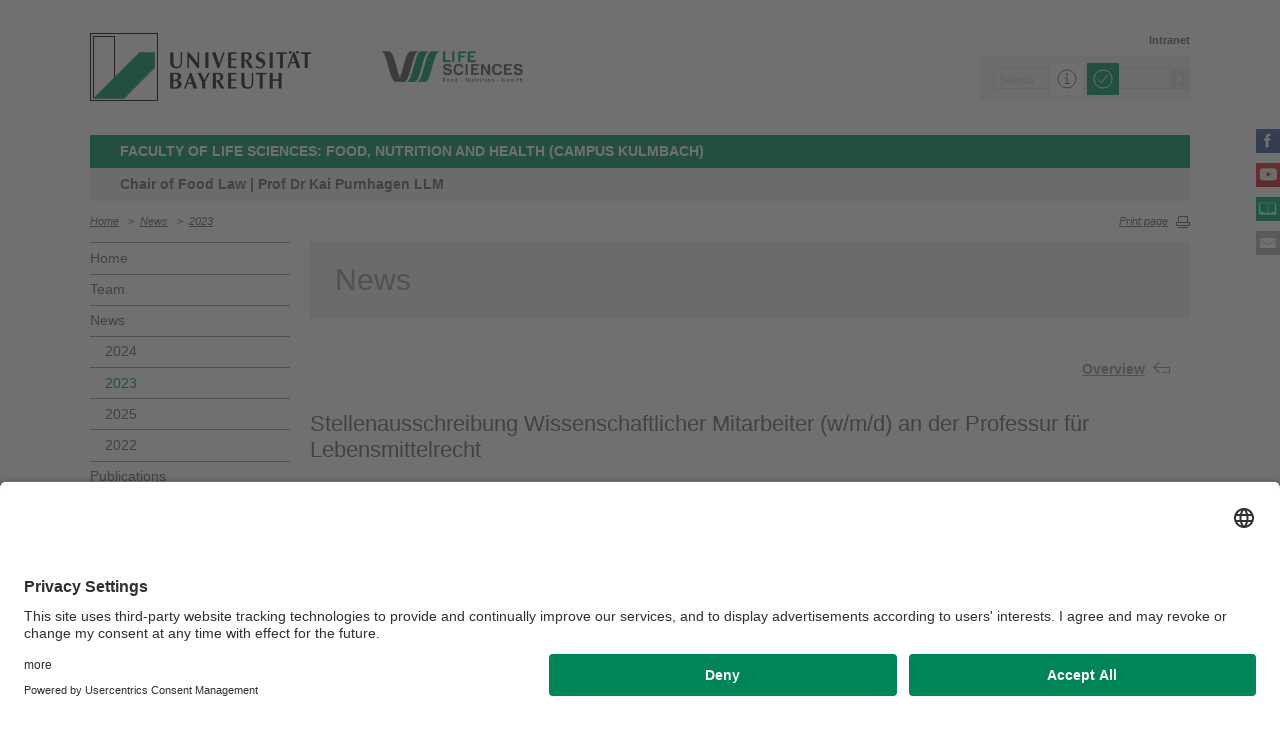

--- FILE ---
content_type: text/html; charset=UTF-8
request_url: https://www.foodlaw.uni-bayreuth.de/en/news/2023/2023-07-12_WisMit/index.html
body_size: 29621
content:
<!DOCTYPE html>
<!-- allg. Config -->









	<!-- #0039553 -->
	
	

	

	<!-- #0039553 -->
	
	

	

	<!-- #0039553 -->
	
	

	

	<!-- #0039553 -->
	
	

	

	<!-- #0039553 -->
	
	

	

	<!-- #0039553 -->
	
	

	

	<!-- #0039553 -->
	
		
			
		
	
	

	

	<!-- #0039553 -->
	
	

	
		
		
		
		
		
		

		
			
		
			
						
							
								
							
						
							
						
							
								
							
						
							
								
							
						
							
								
							
						
			
		
			
		
			
		
			
		
			
		
			
		
			
		
			
		
			
		
			
		
			
		
			
		
			
		
			
		


		

		





<!-- Sprachvariablen -->











































































































































<html>
  <head><meta name="generator" content="Infopark CMS Fiona; 7.0.2; 53616c7465645f5fb14a315e7e8b33048d3c428086aedb09">
    <meta charset="utf-8">
<meta http-equiv="X-UA-Compatible" content="IE=edge,chrome=1">
<title>Stellenausschreibung Wissenschaftlicher Mitarbeiter (w/m/d) an der Professur für Lebensmittelrecht</title>
<meta name="author" content="Universität Bayreuth">
<meta name="copyright" content="Universität Bayreuth">
<meta name="viewport" content="width=device-width,initial-scale=1,maximum-scale=1,user-scalable=no">
<meta name="google-site-verification" content="CgYwzkAMPL-hpa8sqeF8ZJsAL4m_wWeLVvTcHOUlTD0">
<link href="https://www.blaupause.uni-bayreuth.de/favicon.ico" rel="shortcut icon" type="image/x-icon">

<meta name="last-export" content="2023-07-12 10:37:20 CEST (+0200)">	




	<meta name="description" content="Universität Bayreuth">


        <link rel="image_src" href="https://www.blaupause.uni-bayreuth.de/i/fbThumb.png">
        <link rel="stylesheet" href="https://www.blaupause.uni-bayreuth.de/css/common.css">
        <link rel="stylesheet" href="https://www.blaupause.uni-bayreuth.de/css/normalize.css">
        <link rel="stylesheet" href="https://www.blaupause.uni-bayreuth.de/css/main.css">
        <link rel="stylesheet" href="https://www.blaupause.uni-bayreuth.de/css/responsive.css">
        <link rel="stylesheet" href="https://www.blaupause.uni-bayreuth.de/css/global-styles.css">
        <link rel="stylesheet" href="https://www.blaupause.uni-bayreuth.de/css/component.css">
        <link rel="stylesheet" href="https://www.blaupause.uni-bayreuth.de/css/dsgvo-layer.css">
        

        <script src="https://www.blaupause.uni-bayreuth.de/js/vendor/modernizr-2_6_2_min.js"></script>
        <script src="https://www.blaupause.uni-bayreuth.de/js/vendor/jquery_min.js"></script>


<script id="usercentrics-cmp" data-settings-id="mvwql2NP9" src="https://app.usercentrics.eu/browser-ui/latest/bundle.js" defer=""></script>  

        <script type="application/javascript" src="https://www.blaupause.uni-bayreuth.de/js/pi_ucs.js"></script>



   


<!-- baseCanonicalLink see localizer -->



<!-- Studiengangsfinder entfernt -->



  
        
  


  </head>
    <body data-base-path="/de/Uni_Bayreuth/Fakultaeten_2016/fakultaet_lw/professuren/food-law/en/news/2023/2023-07-12_WisMit/index.html">

    <p class="printUrl printOnly">
    Druckansicht der Internetadresse:<br><script> document.write(document.URL); </script>
    </p>

    <a name="top"></a>
        <!--[if lt IE 7]>
            <p class="chromeframe">Sie benutzen einen <strong>veralteten</strong> Browser. Bitte <a href="http://browsehappy.com/">aktualisieren Sie Ihren Browser</a> oder <a href="http://www.google.com/chromeframe/?redirect=true">aktivieren Sie Google Chrome Frame</a>, um Ihr Surf-Erlebnis zu verbessern.</p>
        <![endif]-->
        <header style="position: relative;">
          




	<a href="https://www.uni-bayreuth.de" id="logo" title="Universtität Bayreuth Startseite">
	    <img src="https://www.blaupause.uni-bayreuth.de/i/logo-university-of-bayreuth.png" alt="Logo of the University of Bayreuth">
	</a>





	

		
			<a href="https://foodlaw.uni-bayreuth.de" id="ls-logo" title="https://foodlaw.uni-bayreuth.de">
				<img src="../../../../pool/bilder/logo-fak-7.jpg" alt="Log der Fakultät VII für Lebenswissenschaften: Lebensmittel, Ernährung und Gesundheit der Universität Bayreuth">
			</a>
		

	
	
	



<nav id="metanavigation">
    <ul>
        
        	<li id="btLogin"><a href="https://www.intranet.uni-bayreuth.de/intranet/index.html" target="_blank">Intranet</a></li>
        

        
        
        
        

        
        
        
        		
        
        

        
        
        		
        
        

        

        
        

    </ul>
</nav>







<script type="text/plain" src="//www.google.com/jsapi" data-usercentrics="Google Custom Search Engine"></script>
<script type="text/plain" data-usercentrics="Google Custom Search Engine">

function initAutoSugggest() {
  google.load('search', '1');
  google.setOnLoadCallback(function() {
    google.search.CustomSearchControl.attachAutoCompletion(
      '015293818252837669821:kpb_rxeoxt0',
      document.getElementById('search'),
      'searchform');
  });
}

whenAvailable('google', initAutoSugggest);

</script>

<div class="two-click two-click--wrap" data-pi-ucs-service="Google Custom Search Engine">

    <div class="two-click-item">
        <form name="search" id="searchform" action="/de/Uni_Bayreuth/Fakultaeten_2016/fakultaet_lw/professuren/food-law/en/_service/search/index.html" method="get" class="noborder">
            <label for="search">Search</label>
            <input type="hidden" name="cx" value="015293818252837669821:kpb_rxeoxt0">
            <input type="hidden" name="cof" value="FORID:10">
            <input type="hidden" name="ie" value="UTF-8">

            <input type="text" name="q" id="search" value="Search" autocomplete="on">
            <input type="submit" name="sa" value="Suche">
        </form>
    </div>
    
    <div class="two-click-container-search">
        <div class="two-click-container-search text">
            <!-- npsobj insertvalue="var" name="langUCH1" / -->
            <div class="button-group">
                <a href="javascript:void(0);" class="two-click-more" title="Learn more"></a>
                <a href="javascript:void(0);" class="two-click-accept" title="Load Content"></a> 
            </div>
        </div>
    </div>  
    
</div>






	<h2 id="headline"><strong><a href="https://www.f7.uni-bayreuth.de/en/index.html" title="Faculty of Life Sciences: Food, Nutrition and Health">FACULTY OF LIFE SCIENCES: FOOD, NUTRITION AND HEALTH (CAMPUS KULMBACH)</a></strong></h2>

	
		<h3>Chair of Food Law | Prof Dr Kai Purnhagen LLM</h3>
	

<div class="responsive" id="menu">
   <a href="" id="respMenu" class="dl-trigger">menu bar</a>
<div id="dl-menu" class="dl-menuwrapper">
  <button>Mobile Menu</button>
<ul class="dl-menu">
	<li class="dl-close"><a href="javascript://">Close</a></li>
	<li class="active"><a href="/de/Uni_Bayreuth/Fakultaeten_2016/fakultaet_lw/professuren/food-law/en">Home</a></li>


	

		
	   

		

             <li>
             	<a href="../../../team/index.html">
             		Team
             	</a>

             	


							
									<ul class="dl-submenu">

							        <li class="dl-close"><a href="javascript://">Close</a></li>
							        <li class="dl-back"><a href="javascript://">Back</a></li>
							        <li class="active"><a href="../../../team/index.html">Team</a></li>

							        <li class=""><a href="../../../team/index.html">&nbsp;&nbsp;&nbsp;&nbsp;Overview</a></li>

										

			                        <li class="">

				                        <a href="../../../team/Kai_P_Purnhagen1/index.php">&nbsp;&nbsp;&nbsp;&nbsp;Kai P. Purnhagen</a>
				                        
				                        	


							

				                        

												
			                        </li>

										

			                        <li class="">

				                        <a href="../../../team/Katja-Brzezinski-Hofmann/index.php">&nbsp;&nbsp;&nbsp;&nbsp;Katja Brzezinski-Hofmann</a>
				                        
				                        	


							

				                        

												
			                        </li>

										

			                        <li class="">

				                        <a href="../../../team/Dmytro-Fedchyshyn/index.php">&nbsp;&nbsp;&nbsp;&nbsp;Dmytro Fedchyshyn</a>
				                        
				                        	


							

				                        

												
			                        </li>

										

			                        <li class="">

				                        <a href="../../../team/Reinhardt/index.php">&nbsp;&nbsp;&nbsp;&nbsp;Tilman Reinhardt</a>
				                        
				                        	


							

				                        

												
			                        </li>

										

			                        <li class="">

				                        <a href="../../../team/Aleksandra-Hubar-Kolodziejczyk/index.php">&nbsp;&nbsp;&nbsp;&nbsp;Aleksandra Hubar-Kolodziejczyk</a>
				                        
				                        	


							

				                        

												
			                        </li>

										

			                        <li class="">

				                        <a href="../../../team/AlexandraMolitorisova/index.php">&nbsp;&nbsp;&nbsp;&nbsp;Alexandra Molitorisová</a>
				                        
				                        	


							

				                        

												
			                        </li>

										

			                        <li class="">

				                        <a href="../../../team/Felix-Guillaume/index.php">&nbsp;&nbsp;&nbsp;&nbsp;Felix Guillaume</a>
				                        
				                        	


							

				                        

												
			                        </li>

										

			                        <li class="">

				                        <a href="../../../team/Student-Assistants/index.html">&nbsp;&nbsp;&nbsp;&nbsp;Student Assistants</a>
				                        
				                        	


							

				                        

												
			                        </li>

										

			                        <li class="">

				                        <a href="../../../team/Former-colleagues/index.html">&nbsp;&nbsp;&nbsp;&nbsp;Former colleagues</a>
				                        
				                        	


							

				                        

												
			                        </li>

										
									</ul>
						   


             </li>

		

             <li>
             	<a href="../../index.php">
             		News
             	</a>

             	


							
									<ul class="dl-submenu">

							        <li class="dl-close"><a href="javascript://">Close</a></li>
							        <li class="dl-back"><a href="javascript://">Back</a></li>
							        <li class="active"><a href="../../index.php">News</a></li>

							        <li class=""><a href="../../index.php">&nbsp;&nbsp;&nbsp;&nbsp;Overview</a></li>

										

			                        <li class="">

				                        <a href="../../2024/index.php">&nbsp;&nbsp;&nbsp;&nbsp;2024</a>
				                        
				                        	


							

				                        

												
			                        </li>

										

			                        <li class="">

				                        <a href="../index.php">&nbsp;&nbsp;&nbsp;&nbsp;2023</a>
				                        
				                        	


							

				                        

												
			                        </li>

										

			                        <li class="">

				                        <a href="../../2025/index.php">&nbsp;&nbsp;&nbsp;&nbsp;2025</a>
				                        
				                        	


							

				                        

												
			                        </li>

										

			                        <li class="">

				                        <a href="../../2022/index.php">&nbsp;&nbsp;&nbsp;&nbsp;2022</a>
				                        
				                        	


							

				                        

												
			                        </li>

										
									</ul>
						   


             </li>

		

             <li>
             	<a href="../../../publications/index.php">
             		Publications
             	</a>

             	


							


             </li>

		

             <li>
             	<a href="../../../Research-Projects/index.html">
             		Research
             	</a>

             	


							
									<ul class="dl-submenu">

							        <li class="dl-close"><a href="javascript://">Close</a></li>
							        <li class="dl-back"><a href="javascript://">Back</a></li>
							        <li class="active"><a href="../../../Research-Projects/index.html">Research</a></li>

							        <li class=""><a href="../../../Research-Projects/index.html">&nbsp;&nbsp;&nbsp;&nbsp;Overview</a></li>

										

			                        <li class="">

				                        <a href="../../../Research-Projects/Horizon-Europe---DETECTIVE-Project/index.html">&nbsp;&nbsp;&nbsp;&nbsp;Horizon Europe - DETECTIVE Project</a>
				                        
				                        	


							

				                        

												
			                        </li>

										

			                        <li class="">

				                        <a href="../../../Research-Projects/Deciding-on-benefits-of-emerging-technologies-under-international-and-European-law---In-The-case-of-CRISPR/index.html">&nbsp;&nbsp;&nbsp;&nbsp;Deciding on benefits of emerging technologies under international and European law - In The case of CRISPR</a>
				                        
				                        	


							

				                        

												
			                        </li>

										

			                        <li class="">

				                        <a href="../../../Research-Projects/Regulating-Food-Innovation---Technical-Innovation-requires-Regulatory-Innovation/index.html">&nbsp;&nbsp;&nbsp;&nbsp;Regulating Food-Innovation - Technical Innovation requires Regulatory Innovation</a>
				                        
				                        	


							

				                        

												
			                        </li>

										

			                        <li class="">

				                        <a href="../../../Research-Projects/Beer-Law-Day/index.html">&nbsp;&nbsp;&nbsp;&nbsp;Beer Law Day</a>
				                        
				                        	


							

				                        

												
			                        </li>

										

			                        <li class="">

				                        <a href="../../../Research-Projects/GeneBEcon_-Capturing-the-potential-of-Gene-editing-for-a-sustainable-Bio-Economy/index.html">&nbsp;&nbsp;&nbsp;&nbsp;GeneBEcon: Capturing the potential of Gene editing for a sustainable Bio Economy</a>
				                        
				                        	


							

				                        

												
			                        </li>

										

			                        <li class="">

				                        <a href="../../../Research-Projects/Assessment-of-EU-legislation-on-feed-and-feed-additives/index.html">&nbsp;&nbsp;&nbsp;&nbsp;Assessment of EU legislation on feed and feed additives</a>
				                        
				                        	


							

				                        

												
			                        </li>

										

			                        <li class="">

				                        <a href="../../../Research-Projects/Development-of-a-board-game-on-supermarket-design-with-novel-foods_-taking-legal-and-political-issues-into-account/index.html">&nbsp;&nbsp;&nbsp;&nbsp;Development of a board game on supermarket design with novel foods, taking legal and political issues into account</a>
				                        
				                        	


							

				                        

												
			                        </li>

										

			                        <li class="">

				                        <a href="../../../Research-Projects/An-analysis-of-the-regulatory-environment-applicable-to-dairy-products-obtained-from-precision-fermentation/index.html">&nbsp;&nbsp;&nbsp;&nbsp;An analysis of the regulatory environment applicable to dairy products obtained from precision fermentation</a>
				                        
				                        	


							

				                        

												
			                        </li>

										

			                        <li class="">

				                        <a href="../../../Research-Projects/An-analysis-of-the-regulatory-environment-applicable-to-products-obtained-from-mushrooms-and-fungal-mycelium/index.html">&nbsp;&nbsp;&nbsp;&nbsp;An analysis of the regulatory environment applicable to products obtained from mushrooms and fungal mycelium</a>
				                        
				                        	


							

				                        

												
			                        </li>

										
									</ul>
						   


             </li>

		

             <li>
             	<a href="../../../Research-Unit/index.html">
             		Research Unit
             	</a>

             	


							


             </li>

		

             <li>
             	<a href="../../../Theses-Supervision/index.html">
             		Theses Supervision
             	</a>

             	


							


             </li>

		

             <li>
             	<a href="../../../teaching/index.html">
             		Teaching
             	</a>

             	


							


             </li>

		

             <li>
             	<a href="../../../Dates-_-Events/index.html">
             		Dates & Events
             	</a>

             	


							


             </li>

		

             <li>
             	<a href="../../../contact/index.html">
             		Contact
             	</a>

             	


							


             </li>

		

	
</ul>
</div>



<a href="" id="respSearch">Search</a>
</div>

<nav id="breadcrumb">
  <!-- ~ immer 1st  -->

	
	
	<a href="../../../index.html" class="">Home</a>





	
		
		
	

	
		
		
	

	
		
		
	

	

	
		
		
	

	
		
		
	

	
		
		
	

	
		
		
	

	
		&nbsp;&nbsp;&gt;&nbsp;&nbsp;<a href="../../index.php">News</a>
		
	

	
		&nbsp;&nbsp;&gt;&nbsp;&nbsp;<a href="../index.php">2023</a>
		
	

	

</nav>

<a href="" id="btPrint">Print page</a>
        </header>

        <section id="main" data-obj-id="105565599">
          <nav id="navigation">
  

		
	   

	   	<ul class="fse-sortable" data-obj-id="78821799" data-sort-attr="btcms_sortierschluessel">

	   		
	   		

	   		<li>
	   			<a href="../../../index.html" class="">Home</a>
	   		</li>


	   				

								

										
										
										
										

							                   <li id="78822080" data-obj-id="78822080">
							                   	<a href="../../../team/index.html" class="">
							                   		Team
							                   	</a>
							                   	

							                   </li>

								

										
										
										
										

							                   <li id="78821914" data-obj-id="78821914">
							                   	<a href="../../index.php" class="">
							                   		News
							                   	</a>
							                   	
							                   		


							
									<ul class="fse-sortable" data-obj-id="78821914" data-sort-attr="btcms_sortierschluessel">
										

											
											

			                        <li id="110115410" data-obj-id="110115410">
			                        	<a href="../../2024/index.php" class="">
			                        		2024
			                        	</a>
			                        	
				                        	
			                        	
			                        </li>


										

											
											

			                        <li id="102729520" data-obj-id="102729520">
			                        	<a href="../index.php" class="active">
			                        		2023
			                        	</a>
			                        	
				                        	
				                        		


							

				                        	
			                        	
			                        </li>


										

											
											

			                        <li id="115110656" data-obj-id="115110656">
			                        	<a href="../../2025/index.php" class="">
			                        		2025
			                        	</a>
			                        	
				                        	
			                        	
			                        </li>


										

											
											

			                        <li id="98565264" data-obj-id="98565264">
			                        	<a href="../../2022/index.php" class="">
			                        		2022
			                        	</a>
			                        	
				                        	
			                        	
			                        </li>


										
									</ul>
						   

							                   	

							                   </li>

								

										
										
										
										

							                   <li id="78821962" data-obj-id="78821962">
							                   	<a href="../../../publications/index.php" class="">
							                   		Publications
							                   	</a>
							                   	

							                   </li>

								

										
										
										
										

							                   <li id="115696471" data-obj-id="115696471">
							                   	<a href="../../../Research-Projects/index.html" class="">
							                   		Research
							                   	</a>
							                   	

							                   </li>

								

										
										
										
										

							                   <li id="90465931" data-obj-id="90465931">
							                   	<a href="../../../Research-Unit/index.html" class="">
							                   		Research Unit
							                   	</a>
							                   	

							                   </li>

								

										
										
										
										

							                   <li id="98943529" data-obj-id="98943529">
							                   	<a href="../../../Theses-Supervision/index.html" class="">
							                   		Theses Supervision
							                   	</a>
							                   	

							                   </li>

								

										
										
										
										

							                   <li id="78822051" data-obj-id="78822051">
							                   	<a href="../../../teaching/index.html" class="">
							                   		Teaching
							                   	</a>
							                   	

							                   </li>

								

										
										
										
										

							                   <li id="113021809" data-obj-id="113021809">
							                   	<a href="../../../Dates-_-Events/index.html" class="">
							                   		Dates & Events
							                   	</a>
							                   	

							                   </li>

								

										
										
										
										

							                   <li id="78821831" data-obj-id="78821831">
							                   	<a href="../../../contact/index.html" class="">
							                   		Contact
							                   	</a>
							                   	

							                   </li>

								

						
			</ul>



</nav>






<section id="content" class="" data-figure-link-attr="unibt_bannerbild" data-dropzone-profile="headerbild" data-obj-id="105565599">
		
	
	
	
	
	


<!-- beware curious list manner -->
	
		
					
					
			
	


	
		<section class="text full grey">
	<h1>News</h1>
</section>

<section class="text full">
	<a href="../../index.php" class="btBack">Overview</a>
   <br><br><br>
</section>




	

<section class="text full" data-obj-id="105565599">

	<h2 class="fse-editor fse-mini" data-attribute-name="title" data-default-text="[Titel eingeben]">Stellenausschreibung Wissenschaftlicher Mitarbeiter (w/m/d) an der Professur für Lebensmittelrecht</h2>

	<h3 class="fse-editor fse-mini" data-attribute-name="unibt_presse_datum_prosa" data-default-text="[Datum eingeben]"><strong>12. Juli 2023</strong></h3>

  

  

  <!-- alle Module -->
  

  
	




			
			
			
			
				
				
			

<section class="fse-block fse-dropzone text full" data-obj-id="105565982" id="105565982" data-figure-link-attr="unibt_bild" data-dropzone-profile="textbildmodulneu">

     
		  
     

     

	
				<p>An der Professur für Lebensmittelrecht (Prof. Dr. Kai Purnhagen) ist ab dem 1. September 2023 eine Stelle als Wissenschaftlicher Mitarbeiter (m/w/d) mit Promotionsmöglichkeit mit Vergütung nach Entgeltgruppe 13 TV-L zu besetzen. Die ausführliche Stellenbeschreibung finden Sie <a href="https://www.uni-bayreuth.de/stelle-kennwort-foodlaw-01ba58594e5216d4">hier</a>.<br type="_moz"></p>
	

</section>




  


	<!-- TODO: Pressemitteilung als PDF -->
	

</section>

	
</section>

        </section>

                <section id="social">
        		<a href="https://www.facebook.com/Foodlawbayreuth/" class="facebook" title="Facebook" target="_blank">Facebook</a>

<a href="https://www.youtube.com/channel/UCXOjoBePRcyvPNWMhkLshNQ" class="youtube" title="Youtube-Kanal" target="_blank">Youtube-Kanal</a>






<a href="https://www.ubtaktuell.uni-bayreuth.de/en" class="ubtaktuell" target="_blank" title="Webmagazin UBT-Aktuell">UBT-A</a>


	<a href="mailto:foodlaw@uni-bayreuth.de" class="contact" title="Kontakt aufnehmen">Contact</a>


        </section>

        <footer>


         	
					
         	

            <p class="social mobile">
                <span>University of Bayreuth on social media</span>
                <a href="https://www.facebook.com/Foodlawbayreuth/" class="facebook" title="Facebook" target="_blank">Facebook</a>

<a href="https://www.youtube.com/channel/UCXOjoBePRcyvPNWMhkLshNQ" class="youtube" title="Youtube-Kanal" target="_blank">Youtube-Kanal</a>






<a href="https://www.ubtaktuell.uni-bayreuth.de/en" class="ubtaktuell" target="_blank" title="Webmagazin UBT-Aktuell">UBT-A</a>


	<a href="mailto:foodlaw@uni-bayreuth.de" class="contact" title="Kontakt aufnehmen">Contact</a>


            </p>

            <p class="links">
            	
            		<a href="../../../_service/disclaimer/index.html" title="Privacy policy / Disclaimer">Privacy policy / Disclaimer</a>
            	
            		<a href="https://www.uni-bayreuth.de/en/house-rules" target="_blank" title="Terms of Use">Terms of Use</a>
            	
            		<a href="https://www.uni-bayreuth.de/en/legal-notice" target="_blank" title="Legal Notice">Legal Notice</a>
            	
            		<a href="../../../_service/sitemap/index.html" title="Sitemap">Sitemap</a>
            	
            		<a href="../../../contact/index.html" title="Contact">Contact</a>
            	
            		<a href="../../../_service/accessibility/index.html" title="Declaration on accessibility">Declaration on accessibility</a>
            	
            </p>
        </footer>



        

        <script src="https://www.blaupause.uni-bayreuth.de/js/plugins.js"></script>
        <script src="https://www.blaupause.uni-bayreuth.de/js/main.js"></script>

        


        

            
                <!-- Google tag (gtag.js) -->
<script type="text/plain" data-usercentrics="Google Tag Manager">
    var _cmsGa = "G-PRVG53FBQL";
    var _cmsGaURL = "https://www.googletagmanager.com/gtag/js?id=" + _cmsGa;

    (function() {
      var ga = document.createElement('script'); ga.type = 'text/javascript'; ga.async = true;
      ga.src = _cmsGaURL;
      var s = document.getElementsByTagName('script')[0]; s.parentNode.insertBefore(ga, s);
    })();

  window.dataLayer = window.dataLayer || [];
  function gtag(){dataLayer.push(arguments);}
  gtag('js', new Date());

  gtag('config', _cmsGa);
</script>

            
            
        

    </body>
</html>
